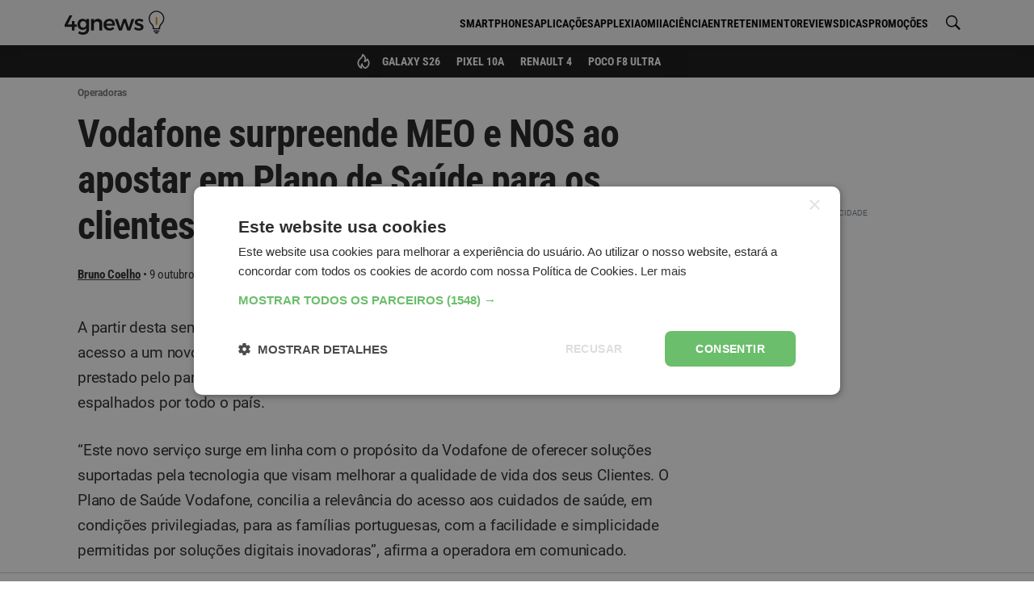

--- FILE ---
content_type: text/html; charset=utf-8
request_url: https://www.google.com/recaptcha/api2/aframe
body_size: 268
content:
<!DOCTYPE HTML><html><head><meta http-equiv="content-type" content="text/html; charset=UTF-8"></head><body><script nonce="0qIdVqQPzsRoxLlzXkxcZg">/** Anti-fraud and anti-abuse applications only. See google.com/recaptcha */ try{var clients={'sodar':'https://pagead2.googlesyndication.com/pagead/sodar?'};window.addEventListener("message",function(a){try{if(a.source===window.parent){var b=JSON.parse(a.data);var c=clients[b['id']];if(c){var d=document.createElement('img');d.src=c+b['params']+'&rc='+(localStorage.getItem("rc::a")?sessionStorage.getItem("rc::b"):"");window.document.body.appendChild(d);sessionStorage.setItem("rc::e",parseInt(sessionStorage.getItem("rc::e")||0)+1);localStorage.setItem("rc::h",'1768489648706');}}}catch(b){}});window.parent.postMessage("_grecaptcha_ready", "*");}catch(b){}</script></body></html>

--- FILE ---
content_type: application/javascript
request_url: https://cdn.7gra.us/feedback/v2.0.13.js
body_size: 13958
content:
(function(f){if(typeof exports==="object"&&typeof module!=="undefined"){module.exports=f()}else if(typeof define==="function"&&define.amd){define([],f)}else{var g;if(typeof window!=="undefined"){g=window}else if(typeof global!=="undefined"){g=global}else if(typeof self!=="undefined"){g=self}else{g=this}g.Feedback=f()}})(function(){var define,module,exports;return function(){function r(e,n,t){function o(i,f){if(!n[i]){if(!e[i]){var c="function"==typeof require&&require;if(!f&&c)return c(i,!0);if(u)return u(i,!0);var a=new Error("Cannot find module '"+i+"'");throw a.code="MODULE_NOT_FOUND",a}var p=n[i]={exports:{}};e[i][0].call(p.exports,function(r){var n=e[i][1][r];return o(n||r)},p,p.exports,r,e,n,t)}return n[i].exports}for(var u="function"==typeof require&&require,i=0;i<t.length;i++)o(t[i]);return o}return r}()({1:[function(require,module,exports){(function(global){var LARGE_ARRAY_SIZE=200;var HASH_UNDEFINED="__lodash_hash_undefined__";var HOT_COUNT=800,HOT_SPAN=16;var MAX_SAFE_INTEGER=9007199254740991;var argsTag="[object Arguments]",arrayTag="[object Array]",asyncTag="[object AsyncFunction]",boolTag="[object Boolean]",dateTag="[object Date]",errorTag="[object Error]",funcTag="[object Function]",genTag="[object GeneratorFunction]",mapTag="[object Map]",numberTag="[object Number]",nullTag="[object Null]",objectTag="[object Object]",proxyTag="[object Proxy]",regexpTag="[object RegExp]",setTag="[object Set]",stringTag="[object String]",undefinedTag="[object Undefined]",weakMapTag="[object WeakMap]";var arrayBufferTag="[object ArrayBuffer]",dataViewTag="[object DataView]",float32Tag="[object Float32Array]",float64Tag="[object Float64Array]",int8Tag="[object Int8Array]",int16Tag="[object Int16Array]",int32Tag="[object Int32Array]",uint8Tag="[object Uint8Array]",uint8ClampedTag="[object Uint8ClampedArray]",uint16Tag="[object Uint16Array]",uint32Tag="[object Uint32Array]";var reRegExpChar=/[\\^$.*+?()[\]{}|]/g;var reIsHostCtor=/^\[object .+?Constructor\]$/;var reIsUint=/^(?:0|[1-9]\d*)$/;var typedArrayTags={};typedArrayTags[float32Tag]=typedArrayTags[float64Tag]=typedArrayTags[int8Tag]=typedArrayTags[int16Tag]=typedArrayTags[int32Tag]=typedArrayTags[uint8Tag]=typedArrayTags[uint8ClampedTag]=typedArrayTags[uint16Tag]=typedArrayTags[uint32Tag]=true;typedArrayTags[argsTag]=typedArrayTags[arrayTag]=typedArrayTags[arrayBufferTag]=typedArrayTags[boolTag]=typedArrayTags[dataViewTag]=typedArrayTags[dateTag]=typedArrayTags[errorTag]=typedArrayTags[funcTag]=typedArrayTags[mapTag]=typedArrayTags[numberTag]=typedArrayTags[objectTag]=typedArrayTags[regexpTag]=typedArrayTags[setTag]=typedArrayTags[stringTag]=typedArrayTags[weakMapTag]=false;var freeGlobal=typeof global=="object"&&global&&global.Object===Object&&global;var freeSelf=typeof self=="object"&&self&&self.Object===Object&&self;var root=freeGlobal||freeSelf||Function("return this")();var freeExports=typeof exports=="object"&&exports&&!exports.nodeType&&exports;var freeModule=freeExports&&typeof module=="object"&&module&&!module.nodeType&&module;var moduleExports=freeModule&&freeModule.exports===freeExports;var freeProcess=moduleExports&&freeGlobal.process;var nodeUtil=function(){try{var types=freeModule&&freeModule.require&&freeModule.require("util").types;if(types){return types}return freeProcess&&freeProcess.binding&&freeProcess.binding("util")}catch(e){}}();var nodeIsTypedArray=nodeUtil&&nodeUtil.isTypedArray;function apply(func,thisArg,args){switch(args.length){case 0:return func.call(thisArg);case 1:return func.call(thisArg,args[0]);case 2:return func.call(thisArg,args[0],args[1]);case 3:return func.call(thisArg,args[0],args[1],args[2]);}return func.apply(thisArg,args)}function baseTimes(n,iteratee){var index=-1,result=Array(n);while(++index<n){result[index]=iteratee(index)}return result}function baseUnary(func){return function(value){return func(value)}}function getValue(object,key){return object==null?undefined:object[key]}function overArg(func,transform){return function(arg){return func(transform(arg))}}var arrayProto=Array.prototype,funcProto=Function.prototype,objectProto=Object.prototype;var coreJsData=root["__core-js_shared__"];var funcToString=funcProto.toString;var hasOwnProperty=objectProto.hasOwnProperty;var maskSrcKey=function(){var uid=/[^.]+$/.exec(coreJsData&&coreJsData.keys&&coreJsData.keys.IE_PROTO||"");return uid?"Symbol(src)_1."+uid:""}();var nativeObjectToString=objectProto.toString;var objectCtorString=funcToString.call(Object);var reIsNative=RegExp("^"+funcToString.call(hasOwnProperty).replace(reRegExpChar,"\\$&").replace(/hasOwnProperty|(function).*?(?=\\\()| for .+?(?=\\\])/g,"$1.*?")+"$");var Buffer=moduleExports?root.Buffer:undefined,Symbol=root.Symbol,Uint8Array=root.Uint8Array,allocUnsafe=Buffer?Buffer.allocUnsafe:undefined,getPrototype=overArg(Object.getPrototypeOf,Object),objectCreate=Object.create,propertyIsEnumerable=objectProto.propertyIsEnumerable,splice=arrayProto.splice,symToStringTag=Symbol?Symbol.toStringTag:undefined;var defineProperty=function(){try{var func=getNative(Object,"defineProperty");func({},"",{});return func}catch(e){}}();var nativeIsBuffer=Buffer?Buffer.isBuffer:undefined,nativeMax=Math.max,nativeNow=Date.now;var Map=getNative(root,"Map"),nativeCreate=getNative(Object,"create");var baseCreate=function(){function object(){}return function(proto){if(!isObject(proto)){return{}}if(objectCreate){return objectCreate(proto)}object.prototype=proto;var result=new object;object.prototype=undefined;return result}}();function Hash(entries){var index=-1,length=entries==null?0:entries.length;this.clear();while(++index<length){var entry=entries[index];this.set(entry[0],entry[1])}}function hashClear(){this.__data__=nativeCreate?nativeCreate(null):{};this.size=0}function hashDelete(key){var result=this.has(key)&&delete this.__data__[key];this.size-=result?1:0;return result}function hashGet(key){var data=this.__data__;if(nativeCreate){var result=data[key];return result===HASH_UNDEFINED?undefined:result}return hasOwnProperty.call(data,key)?data[key]:undefined}function hashHas(key){var data=this.__data__;return nativeCreate?data[key]!==undefined:hasOwnProperty.call(data,key)}function hashSet(key,value){var data=this.__data__;this.size+=this.has(key)?0:1;data[key]=nativeCreate&&value===undefined?HASH_UNDEFINED:value;return this}Hash.prototype.clear=hashClear;Hash.prototype["delete"]=hashDelete;Hash.prototype.get=hashGet;Hash.prototype.has=hashHas;Hash.prototype.set=hashSet;function ListCache(entries){var index=-1,length=entries==null?0:entries.length;this.clear();while(++index<length){var entry=entries[index];this.set(entry[0],entry[1])}}function listCacheClear(){this.__data__=[];this.size=0}function listCacheDelete(key){var data=this.__data__,index=assocIndexOf(data,key);if(index<0){return false}var lastIndex=data.length-1;if(index==lastIndex){data.pop()}else{splice.call(data,index,1)}--this.size;return true}function listCacheGet(key){var data=this.__data__,index=assocIndexOf(data,key);return index<0?undefined:data[index][1]}function listCacheHas(key){return assocIndexOf(this.__data__,key)>-1}function listCacheSet(key,value){var data=this.__data__,index=assocIndexOf(data,key);if(index<0){++this.size;data.push([key,value])}else{data[index][1]=value}return this}ListCache.prototype.clear=listCacheClear;ListCache.prototype["delete"]=listCacheDelete;ListCache.prototype.get=listCacheGet;ListCache.prototype.has=listCacheHas;ListCache.prototype.set=listCacheSet;function MapCache(entries){var index=-1,length=entries==null?0:entries.length;this.clear();while(++index<length){var entry=entries[index];this.set(entry[0],entry[1])}}function mapCacheClear(){this.size=0;this.__data__={"hash":new Hash,"map":new(Map||ListCache),"string":new Hash}}function mapCacheDelete(key){var result=getMapData(this,key)["delete"](key);this.size-=result?1:0;return result}function mapCacheGet(key){return getMapData(this,key).get(key)}function mapCacheHas(key){return getMapData(this,key).has(key)}function mapCacheSet(key,value){var data=getMapData(this,key),size=data.size;data.set(key,value);this.size+=data.size==size?0:1;return this}MapCache.prototype.clear=mapCacheClear;MapCache.prototype["delete"]=mapCacheDelete;MapCache.prototype.get=mapCacheGet;MapCache.prototype.has=mapCacheHas;MapCache.prototype.set=mapCacheSet;function Stack(entries){var data=this.__data__=new ListCache(entries);this.size=data.size}function stackClear(){this.__data__=new ListCache;this.size=0}function stackDelete(key){var data=this.__data__,result=data["delete"](key);this.size=data.size;return result}function stackGet(key){return this.__data__.get(key)}function stackHas(key){return this.__data__.has(key)}function stackSet(key,value){var data=this.__data__;if(data instanceof ListCache){var pairs=data.__data__;if(!Map||pairs.length<LARGE_ARRAY_SIZE-1){pairs.push([key,value]);this.size=++data.size;return this}data=this.__data__=new MapCache(pairs)}data.set(key,value);this.size=data.size;return this}Stack.prototype.clear=stackClear;Stack.prototype["delete"]=stackDelete;Stack.prototype.get=stackGet;Stack.prototype.has=stackHas;Stack.prototype.set=stackSet;function arrayLikeKeys(value,inherited){var isArr=isArray(value),isArg=!isArr&&isArguments(value),isBuff=!isArr&&!isArg&&isBuffer(value),isType=!isArr&&!isArg&&!isBuff&&isTypedArray(value),skipIndexes=isArr||isArg||isBuff||isType,result=skipIndexes?baseTimes(value.length,String):[],length=result.length;for(var key in value){if((inherited||hasOwnProperty.call(value,key))&&!(skipIndexes&&(key=="length"||isBuff&&(key=="offset"||key=="parent")||isType&&(key=="buffer"||key=="byteLength"||key=="byteOffset")||isIndex(key,length)))){result.push(key)}}return result}function assignMergeValue(object,key,value){if(value!==undefined&&!eq(object[key],value)||value===undefined&&!(key in object)){baseAssignValue(object,key,value)}}function assignValue(object,key,value){var objValue=object[key];if(!(hasOwnProperty.call(object,key)&&eq(objValue,value))||value===undefined&&!(key in object)){baseAssignValue(object,key,value)}}function assocIndexOf(array,key){var length=array.length;while(length--){if(eq(array[length][0],key)){return length}}return-1}function baseAssignValue(object,key,value){if(key=="__proto__"&&defineProperty){defineProperty(object,key,{"configurable":true,"enumerable":true,"value":value,"writable":true})}else{object[key]=value}}var baseFor=createBaseFor();function baseGetTag(value){if(value==null){return value===undefined?undefinedTag:nullTag}return symToStringTag&&symToStringTag in Object(value)?getRawTag(value):objectToString(value)}function baseIsArguments(value){return isObjectLike(value)&&baseGetTag(value)==argsTag}function baseIsNative(value){if(!isObject(value)||isMasked(value)){return false}var pattern=isFunction(value)?reIsNative:reIsHostCtor;return pattern.test(toSource(value))}function baseIsTypedArray(value){return isObjectLike(value)&&isLength(value.length)&&!!typedArrayTags[baseGetTag(value)]}function baseKeysIn(object){if(!isObject(object)){return nativeKeysIn(object)}var isProto=isPrototype(object),result=[];for(var key in object){if(!(key=="constructor"&&(isProto||!hasOwnProperty.call(object,key)))){result.push(key)}}return result}function baseMerge(object,source,srcIndex,customizer,stack){if(object===source){return}baseFor(source,function(srcValue,key){stack||(stack=new Stack);if(isObject(srcValue)){baseMergeDeep(object,source,key,srcIndex,baseMerge,customizer,stack)}else{var newValue=customizer?customizer(safeGet(object,key),srcValue,key+"",object,source,stack):undefined;if(newValue===undefined){newValue=srcValue}assignMergeValue(object,key,newValue)}},keysIn)}function baseMergeDeep(object,source,key,srcIndex,mergeFunc,customizer,stack){var objValue=safeGet(object,key),srcValue=safeGet(source,key),stacked=stack.get(srcValue);if(stacked){assignMergeValue(object,key,stacked);return}var newValue=customizer?customizer(objValue,srcValue,key+"",object,source,stack):undefined;var isCommon=newValue===undefined;if(isCommon){var isArr=isArray(srcValue),isBuff=!isArr&&isBuffer(srcValue),isTyped=!isArr&&!isBuff&&isTypedArray(srcValue);newValue=srcValue;if(isArr||isBuff||isTyped){if(isArray(objValue)){newValue=objValue}else if(isArrayLikeObject(objValue)){newValue=copyArray(objValue)}else if(isBuff){isCommon=false;newValue=cloneBuffer(srcValue,true)}else if(isTyped){isCommon=false;newValue=cloneTypedArray(srcValue,true)}else{newValue=[]}}else if(isPlainObject(srcValue)||isArguments(srcValue)){newValue=objValue;if(isArguments(objValue)){newValue=toPlainObject(objValue)}else if(!isObject(objValue)||isFunction(objValue)){newValue=initCloneObject(srcValue)}}else{isCommon=false}}if(isCommon){stack.set(srcValue,newValue);mergeFunc(newValue,srcValue,srcIndex,customizer,stack);stack["delete"](srcValue)}assignMergeValue(object,key,newValue)}function baseRest(func,start){return setToString(overRest(func,start,identity),func+"")}var baseSetToString=!defineProperty?identity:function(func,string){return defineProperty(func,"toString",{"configurable":true,"enumerable":false,"value":constant(string),"writable":true})};function cloneBuffer(buffer,isDeep){if(isDeep){return buffer.slice()}var length=buffer.length,result=allocUnsafe?allocUnsafe(length):new buffer.constructor(length);buffer.copy(result);return result}function cloneArrayBuffer(arrayBuffer){var result=new arrayBuffer.constructor(arrayBuffer.byteLength);new Uint8Array(result).set(new Uint8Array(arrayBuffer));return result}function cloneTypedArray(typedArray,isDeep){var buffer=isDeep?cloneArrayBuffer(typedArray.buffer):typedArray.buffer;return new typedArray.constructor(buffer,typedArray.byteOffset,typedArray.length)}function copyArray(source,array){var index=-1,length=source.length;array||(array=Array(length));while(++index<length){array[index]=source[index]}return array}function copyObject(source,props,object,customizer){var isNew=!object;object||(object={});var index=-1,length=props.length;while(++index<length){var key=props[index];var newValue=customizer?customizer(object[key],source[key],key,object,source):undefined;if(newValue===undefined){newValue=source[key]}if(isNew){baseAssignValue(object,key,newValue)}else{assignValue(object,key,newValue)}}return object}function createAssigner(assigner){return baseRest(function(object,sources){var index=-1,length=sources.length,customizer=length>1?sources[length-1]:undefined,guard=length>2?sources[2]:undefined;customizer=assigner.length>3&&typeof customizer=="function"?(length--,customizer):undefined;if(guard&&isIterateeCall(sources[0],sources[1],guard)){customizer=length<3?undefined:customizer;length=1}object=Object(object);while(++index<length){var source=sources[index];if(source){assigner(object,source,index,customizer)}}return object})}function createBaseFor(fromRight){return function(object,iteratee,keysFunc){var index=-1,iterable=Object(object),props=keysFunc(object),length=props.length;while(length--){var key=props[fromRight?length:++index];if(iteratee(iterable[key],key,iterable)===false){break}}return object}}function getMapData(map,key){var data=map.__data__;return isKeyable(key)?data[typeof key=="string"?"string":"hash"]:data.map}function getNative(object,key){var value=getValue(object,key);return baseIsNative(value)?value:undefined}function getRawTag(value){var isOwn=hasOwnProperty.call(value,symToStringTag),tag=value[symToStringTag];try{value[symToStringTag]=undefined;var unmasked=true}catch(e){}var result=nativeObjectToString.call(value);if(unmasked){if(isOwn){value[symToStringTag]=tag}else{delete value[symToStringTag]}}return result}function initCloneObject(object){return typeof object.constructor=="function"&&!isPrototype(object)?baseCreate(getPrototype(object)):{}}function isIndex(value,length){var type=typeof value;length=length==null?MAX_SAFE_INTEGER:length;return!!length&&(type=="number"||type!="symbol"&&reIsUint.test(value))&&value>-1&&value%1==0&&value<length}function isIterateeCall(value,index,object){if(!isObject(object)){return false}var type=typeof index;if(type=="number"?isArrayLike(object)&&isIndex(index,object.length):type=="string"&&index in object){return eq(object[index],value)}return false}function isKeyable(value){var type=typeof value;return type=="string"||type=="number"||type=="symbol"||type=="boolean"?value!=="__proto__":value===null}function isMasked(func){return!!maskSrcKey&&maskSrcKey in func}function isPrototype(value){var Ctor=value&&value.constructor,proto=typeof Ctor=="function"&&Ctor.prototype||objectProto;return value===proto}function nativeKeysIn(object){var result=[];if(object!=null){for(var key in Object(object)){result.push(key)}}return result}function objectToString(value){return nativeObjectToString.call(value)}function overRest(func,start,transform){start=nativeMax(start===undefined?func.length-1:start,0);return function(){var args=arguments,index=-1,length=nativeMax(args.length-start,0),array=Array(length);while(++index<length){array[index]=args[start+index]}index=-1;var otherArgs=Array(start+1);while(++index<start){otherArgs[index]=args[index]}otherArgs[start]=transform(array);return apply(func,this,otherArgs)}}function safeGet(object,key){if(key==="constructor"&&typeof object[key]==="function"){return}if(key=="__proto__"){return}return object[key]}var setToString=shortOut(baseSetToString);function shortOut(func){var count=0,lastCalled=0;return function(){var stamp=nativeNow(),remaining=HOT_SPAN-(stamp-lastCalled);lastCalled=stamp;if(remaining>0){if(++count>=HOT_COUNT){return arguments[0]}}else{count=0}return func.apply(undefined,arguments)}}function toSource(func){if(func!=null){try{return funcToString.call(func)}catch(e){}try{return func+""}catch(e){}}return""}function eq(value,other){return value===other||value!==value&&other!==other}var isArguments=baseIsArguments(function(){return arguments}())?baseIsArguments:function(value){return isObjectLike(value)&&hasOwnProperty.call(value,"callee")&&!propertyIsEnumerable.call(value,"callee")};var isArray=Array.isArray;function isArrayLike(value){return value!=null&&isLength(value.length)&&!isFunction(value)}function isArrayLikeObject(value){return isObjectLike(value)&&isArrayLike(value)}var isBuffer=nativeIsBuffer||stubFalse;function isFunction(value){if(!isObject(value)){return false}var tag=baseGetTag(value);return tag==funcTag||tag==genTag||tag==asyncTag||tag==proxyTag}function isLength(value){return typeof value=="number"&&value>-1&&value%1==0&&value<=MAX_SAFE_INTEGER}function isObject(value){var type=typeof value;return value!=null&&(type=="object"||type=="function")}function isObjectLike(value){return value!=null&&typeof value=="object"}function isPlainObject(value){if(!isObjectLike(value)||baseGetTag(value)!=objectTag){return false}var proto=getPrototype(value);if(proto===null){return true}var Ctor=hasOwnProperty.call(proto,"constructor")&&proto.constructor;return typeof Ctor=="function"&&Ctor instanceof Ctor&&funcToString.call(Ctor)==objectCtorString}var isTypedArray=nodeIsTypedArray?baseUnary(nodeIsTypedArray):baseIsTypedArray;function toPlainObject(value){return copyObject(value,keysIn(value))}function keysIn(object){return isArrayLike(object)?arrayLikeKeys(object,true):baseKeysIn(object)}var merge=createAssigner(function(object,source,srcIndex){baseMerge(object,source,srcIndex)});function constant(value){return function(){return value}}function identity(value){return value}function stubFalse(){return false}module.exports=merge}).call(this,typeof global!=="undefined"?global:typeof self!=="undefined"?self:typeof window!=="undefined"?window:{})},{}],2:[function(require,module,exports){"use strict";Object.defineProperty(exports,"__esModule",{value:true});var ReCaptchaLoader_1=require("./ReCaptchaLoader");exports.load=ReCaptchaLoader_1.load;exports.getInstance=ReCaptchaLoader_1.getInstance;var ReCaptchaInstance_1=require("./ReCaptchaInstance");exports.ReCaptchaInstance=ReCaptchaInstance_1.ReCaptchaInstance},{"./ReCaptchaInstance":3,"./ReCaptchaLoader":4}],3:[function(require,module,exports){"use strict";var __awaiter=this&&this.__awaiter||function(thisArg,_arguments,P,generator){function adopt(value){return value instanceof P?value:new P(function(resolve){resolve(value)})}return new(P||(P=Promise))(function(resolve,reject){function fulfilled(value){try{step(generator.next(value))}catch(e){reject(e)}}function rejected(value){try{step(generator["throw"](value))}catch(e){reject(e)}}function step(result){result.done?resolve(result.value):adopt(result.value).then(fulfilled,rejected)}step((generator=generator.apply(thisArg,_arguments||[])).next())})};var __generator=this&&this.__generator||function(thisArg,body){var _={label:0,sent:function(){if(t[0]&1)throw t[1];return t[1]},trys:[],ops:[]},f,y,t,g;return g={next:verb(0),"throw":verb(1),"return":verb(2)},typeof Symbol==="function"&&(g[Symbol.iterator]=function(){return this}),g;function verb(n){return function(v){return step([n,v])}}function step(op){if(f)throw new TypeError("Generator is already executing.");while(_)try{if(f=1,y&&(t=op[0]&2?y["return"]:op[0]?y["throw"]||((t=y["return"])&&t.call(y),0):y.next)&&!(t=t.call(y,op[1])).done)return t;if(y=0,t)op=[op[0]&2,t.value];switch(op[0]){case 0:case 1:t=op;break;case 4:_.label++;return{value:op[1],done:false};case 5:_.label++;y=op[1];op=[0];continue;case 7:op=_.ops.pop();_.trys.pop();continue;default:if(!(t=_.trys,t=t.length>0&&t[t.length-1])&&(op[0]===6||op[0]===2)){_=0;continue}if(op[0]===3&&(!t||op[1]>t[0]&&op[1]<t[3])){_.label=op[1];break}if(op[0]===6&&_.label<t[1]){_.label=t[1];t=op;break}if(t&&_.label<t[2]){_.label=t[2];_.ops.push(op);break}if(t[2])_.ops.pop();_.trys.pop();continue;}op=body.call(thisArg,_)}catch(e){op=[6,e];y=0}finally{f=t=0}if(op[0]&5)throw op[1];return{value:op[0]?op[1]:void 0,done:true}}};Object.defineProperty(exports,"__esModule",{value:true});var ReCaptchaInstance=function(){function ReCaptchaInstance(siteKey,recaptcha){this.siteKey=siteKey;this.recaptcha=recaptcha;this.styleContainer=null}ReCaptchaInstance.prototype.execute=function(action){return __awaiter(this,void 0,void 0,function(){return __generator(this,function(_a){return[2,this.recaptcha.execute(this.siteKey,{action:action})]})})};ReCaptchaInstance.prototype.getSiteKey=function(){return this.siteKey};ReCaptchaInstance.prototype.hideBadge=function(){if(this.styleContainer!==null){return}this.styleContainer=document.createElement("style");this.styleContainer.innerHTML=".grecaptcha-badge{display:none !important;}";document.head.appendChild(this.styleContainer)};ReCaptchaInstance.prototype.showBadge=function(){if(this.styleContainer===null){return}document.head.removeChild(this.styleContainer);this.styleContainer=null};return ReCaptchaInstance}();exports.ReCaptchaInstance=ReCaptchaInstance},{}],4:[function(require,module,exports){"use strict";Object.defineProperty(exports,"__esModule",{value:true});var ReCaptchaInstance_1=require("./ReCaptchaInstance");var ELoadingState;(function(ELoadingState){ELoadingState[ELoadingState["NOT_LOADED"]=0]="NOT_LOADED";ELoadingState[ELoadingState["LOADING"]=1]="LOADING";ELoadingState[ELoadingState["LOADED"]=2]="LOADED"})(ELoadingState||(ELoadingState={}));var ReCaptchaLoader=function(){function ReCaptchaLoader(){}ReCaptchaLoader.load=function(siteKey,options){if(options===void 0){options={}}if(typeof document==="undefined"){return Promise.reject(new Error("This is a library for the browser!"))}if(ReCaptchaLoader.getLoadingState()===ELoadingState.LOADED){if(ReCaptchaLoader.instance.getSiteKey()===siteKey){return Promise.resolve(ReCaptchaLoader.instance)}else{return Promise.reject(new Error("reCAPTCHA already loaded with different site key!"))}}if(ReCaptchaLoader.getLoadingState()===ELoadingState.LOADING){if(siteKey!==ReCaptchaLoader.instanceSiteKey){return Promise.reject(new Error("reCAPTCHA already loaded with different site key!"))}return new Promise(function(resolve,reject){ReCaptchaLoader.successfulLoadingConsumers.push(function(instance){return resolve(instance)});ReCaptchaLoader.errorLoadingRunnable.push(function(reason){return reject(reason)})})}ReCaptchaLoader.instanceSiteKey=siteKey;ReCaptchaLoader.setLoadingState(ELoadingState.LOADING);var loader=new ReCaptchaLoader;return new Promise(function(resolve,reject){loader.loadScript(siteKey,options.useRecaptchaNet||false,options.renderParameters?options.renderParameters:{},options.customUrl).then(function(){ReCaptchaLoader.setLoadingState(ELoadingState.LOADED);var instance=new ReCaptchaInstance_1.ReCaptchaInstance(siteKey,grecaptcha);ReCaptchaLoader.successfulLoadingConsumers.forEach(function(v){return v(instance)});ReCaptchaLoader.successfulLoadingConsumers=[];if(options.autoHideBadge){instance.hideBadge()}ReCaptchaLoader.instance=instance;resolve(instance)}).catch(function(error){ReCaptchaLoader.errorLoadingRunnable.forEach(function(v){return v(error)});ReCaptchaLoader.errorLoadingRunnable=[];reject(error)})})};ReCaptchaLoader.getInstance=function(){return ReCaptchaLoader.instance};ReCaptchaLoader.setLoadingState=function(state){ReCaptchaLoader.loadingState=state};ReCaptchaLoader.getLoadingState=function(){if(ReCaptchaLoader.loadingState===null){return ELoadingState.NOT_LOADED}else{return ReCaptchaLoader.loadingState}};ReCaptchaLoader.prototype.loadScript=function(siteKey,useRecaptchaNet,renderParameters,customUrl){var _this=this;if(useRecaptchaNet===void 0){useRecaptchaNet=false}if(renderParameters===void 0){renderParameters={}}if(customUrl===void 0){customUrl=""}var scriptElement=document.createElement("script");scriptElement.setAttribute("recaptcha-v3-script","");var scriptBase="https://www.google.com/recaptcha/api.js";if(useRecaptchaNet){scriptBase="https://recaptcha.net/recaptcha/api.js"}if(customUrl){scriptBase=customUrl}var parametersQuery=this.buildQueryString(renderParameters);scriptElement.src=scriptBase+"?render="+siteKey+parametersQuery;return new Promise(function(resolve,reject){scriptElement.addEventListener("load",_this.waitForScriptToLoad(function(){resolve(scriptElement)}),false);scriptElement.onerror=function(error){ReCaptchaLoader.setLoadingState(ELoadingState.NOT_LOADED);reject(new Error("Something went wrong while loading ReCaptcha. ("+error.toString()+")"))};document.head.appendChild(scriptElement)})};ReCaptchaLoader.prototype.buildQueryString=function(parameters){var parameterKeys=Object.keys(parameters);if(parameterKeys.length<1){return""}return"&"+Object.keys(parameters).map(function(parameterKey){return parameterKey+"="+parameters[parameterKey]}).join("&")};ReCaptchaLoader.prototype.waitForScriptToLoad=function(callback){var _this=this;return function(){if(window.grecaptcha===undefined){setTimeout(function(){_this.waitForScriptToLoad(callback)},ReCaptchaLoader.SCRIPT_LOAD_DELAY)}else{window.grecaptcha.ready(function(){callback()})}}};ReCaptchaLoader.loadingState=null;ReCaptchaLoader.instance=null;ReCaptchaLoader.instanceSiteKey=null;ReCaptchaLoader.successfulLoadingConsumers=[];ReCaptchaLoader.errorLoadingRunnable=[];ReCaptchaLoader.SCRIPT_LOAD_DELAY=25;return ReCaptchaLoader}();exports.load=ReCaptchaLoader.load;exports.getInstance=ReCaptchaLoader.getInstance},{"./ReCaptchaInstance":3}],5:[function(require,module,exports){(function(){'use strict';function polyfill(){var w=window;var d=document;if("scrollBehavior"in d.documentElement.style&&w.__forceSmoothScrollPolyfill__!==true){return}var Element=w.HTMLElement||w.Element;var SCROLL_TIME=468;var original={scroll:w.scroll||w.scrollTo,scrollBy:w.scrollBy,elementScroll:Element.prototype.scroll||scrollElement,scrollIntoView:Element.prototype.scrollIntoView};var now=w.performance&&w.performance.now?w.performance.now.bind(w.performance):Date.now;function isMicrosoftBrowser(userAgent){var userAgentPatterns=["MSIE ","Trident/","Edge/"];return new RegExp(userAgentPatterns.join("|")).test(userAgent)}var ROUNDING_TOLERANCE=isMicrosoftBrowser(w.navigator.userAgent)?1:0;function scrollElement(x,y){this.scrollLeft=x;this.scrollTop=y}function ease(k){return 0.5*(1-Math.cos(Math.PI*k))}function shouldBailOut(firstArg){if(firstArg===null||typeof firstArg!=="object"||firstArg.behavior===undefined||firstArg.behavior==="auto"||firstArg.behavior==="instant"){return true}if(typeof firstArg==="object"&&firstArg.behavior==="smooth"){return false}throw new TypeError("behavior member of ScrollOptions "+firstArg.behavior+" is not a valid value for enumeration ScrollBehavior.")}function hasScrollableSpace(el,axis){if(axis==="Y"){return el.clientHeight+ROUNDING_TOLERANCE<el.scrollHeight}if(axis==="X"){return el.clientWidth+ROUNDING_TOLERANCE<el.scrollWidth}}function canOverflow(el,axis){var overflowValue=w.getComputedStyle(el,null)["overflow"+axis];return overflowValue==="auto"||overflowValue==="scroll"}function isScrollable(el){var isScrollableY=hasScrollableSpace(el,"Y")&&canOverflow(el,"Y");var isScrollableX=hasScrollableSpace(el,"X")&&canOverflow(el,"X");return isScrollableY||isScrollableX}function findScrollableParent(el){while(el!==d.body&&isScrollable(el)===false){el=el.parentNode||el.host}return el}function step(context){var time=now();var value;var currentX;var currentY;var elapsed=(time-context.startTime)/SCROLL_TIME;elapsed=elapsed>1?1:elapsed;value=ease(elapsed);currentX=context.startX+(context.x-context.startX)*value;currentY=context.startY+(context.y-context.startY)*value;context.method.call(context.scrollable,currentX,currentY);if(currentX!==context.x||currentY!==context.y){w.requestAnimationFrame(step.bind(w,context))}}function smoothScroll(el,x,y){var scrollable;var startX;var startY;var method;var startTime=now();if(el===d.body){scrollable=w;startX=w.scrollX||w.pageXOffset;startY=w.scrollY||w.pageYOffset;method=original.scroll}else{scrollable=el;startX=el.scrollLeft;startY=el.scrollTop;method=scrollElement}step({scrollable:scrollable,method:method,startTime:startTime,startX:startX,startY:startY,x:x,y:y})}w.scroll=w.scrollTo=function(){if(arguments[0]===undefined){return}if(shouldBailOut(arguments[0])===true){original.scroll.call(w,arguments[0].left!==undefined?arguments[0].left:typeof arguments[0]!=="object"?arguments[0]:w.scrollX||w.pageXOffset,arguments[0].top!==undefined?arguments[0].top:arguments[1]!==undefined?arguments[1]:w.scrollY||w.pageYOffset);return}smoothScroll.call(w,d.body,arguments[0].left!==undefined?~~arguments[0].left:w.scrollX||w.pageXOffset,arguments[0].top!==undefined?~~arguments[0].top:w.scrollY||w.pageYOffset)};w.scrollBy=function(){if(arguments[0]===undefined){return}if(shouldBailOut(arguments[0])){original.scrollBy.call(w,arguments[0].left!==undefined?arguments[0].left:typeof arguments[0]!=="object"?arguments[0]:0,arguments[0].top!==undefined?arguments[0].top:arguments[1]!==undefined?arguments[1]:0);return}smoothScroll.call(w,d.body,~~arguments[0].left+(w.scrollX||w.pageXOffset),~~arguments[0].top+(w.scrollY||w.pageYOffset))};Element.prototype.scroll=Element.prototype.scrollTo=function(){if(arguments[0]===undefined){return}if(shouldBailOut(arguments[0])===true){if(typeof arguments[0]==="number"&&arguments[1]===undefined){throw new SyntaxError("Value could not be converted")}original.elementScroll.call(this,arguments[0].left!==undefined?~~arguments[0].left:typeof arguments[0]!=="object"?~~arguments[0]:this.scrollLeft,arguments[0].top!==undefined?~~arguments[0].top:arguments[1]!==undefined?~~arguments[1]:this.scrollTop);return}var left=arguments[0].left;var top=arguments[0].top;smoothScroll.call(this,this,typeof left==="undefined"?this.scrollLeft:~~left,typeof top==="undefined"?this.scrollTop:~~top)};Element.prototype.scrollBy=function(){if(arguments[0]===undefined){return}if(shouldBailOut(arguments[0])===true){original.elementScroll.call(this,arguments[0].left!==undefined?~~arguments[0].left+this.scrollLeft:~~arguments[0]+this.scrollLeft,arguments[0].top!==undefined?~~arguments[0].top+this.scrollTop:~~arguments[1]+this.scrollTop);return}this.scroll({left:~~arguments[0].left+this.scrollLeft,top:~~arguments[0].top+this.scrollTop,behavior:arguments[0].behavior})};Element.prototype.scrollIntoView=function(){if(shouldBailOut(arguments[0])===true){original.scrollIntoView.call(this,arguments[0]===undefined?true:arguments[0]);return}var scrollableParent=findScrollableParent(this);var parentRects=scrollableParent.getBoundingClientRect();var clientRects=this.getBoundingClientRect();if(scrollableParent!==d.body){smoothScroll.call(this,scrollableParent,scrollableParent.scrollLeft+clientRects.left-parentRects.left,scrollableParent.scrollTop+clientRects.top-parentRects.top);if(w.getComputedStyle(scrollableParent).position!=="fixed"){w.scrollBy({left:parentRects.left,top:parentRects.top,behavior:"smooth"})}}else{w.scrollBy({left:clientRects.left,top:clientRects.top,behavior:"smooth"})}}}if(typeof exports==="object"&&typeof module!=="undefined"){module.exports={polyfill:polyfill}}else{polyfill()}})()},{}],6:[function(require,module,exports){var merge=require("lodash.merge");var Config={init:function(custom_config){"use strict";var config={environment:"production",project_id:"",project_name:"",author_id:"",author_name:"",country:"",content_type:"",content_id:"",content_url:"",content_title:"",container:{class:"sg-feedback"},rating:{element:"div",id:"feedback-rating",class:"sg-feedback__rating"},rating_title:{element:"div",id:"rating-title",class:"sg-feedback__rating-title",text:"Este conte\xFAdo foi \xFAtil?",visible:true},rating_option:{element:"div",class:"sg-feedback__rating-radio"},rating_option_radio:{element:"input",id:"sg-feedback-radio-",name:"checkRating",type:"radio",visible:true,options:[{type:"positive",class:"sg-feedback__rating-label--positive",text:"sim",value:"100",improvement_title:"Obrigado. Como podemos melhorar ainda mais?",improvement_comment_placeholder:"Escreva aqui",improvement_options:[]},{type:"negative",class:"sg-feedback__rating-label--negative",text:"n\xE3o",value:"0",improvement_title:"Como podemos melhorar?",improvement_comment_placeholder:"Escreva aqui para que possamos melhorar",improvement_options:["Este conte\xFAdo cont\xE9m informa\xE7\xE3o incorreta","Este conte\xFAdo n\xE3o tem a informa\xE7\xE3o que procuro","Outro"]}]},rating_radio_label:{element:"label",id:"rating",class:"sg-feedback__rating-label"},improvement_wrapper:{element:"div",id:"improvement_wrapper",class:"sg-feedback__dialog"},improvement_form:{element:"div",id:"feedback-improvement",class:"sg-feedback__improvement",visible:true},improvement_type:{element:"div",id:"feedback-improvement-type",class:"sg-feedback__improvement-type"},improvement_type_title:{element:"div",id:"feedback-improvement-title",class:"sg-feedback__improvement-title",visible:true},improvement_commentsbutton_wrapper:{element:"div",id:"feedback-improvement-wrapper",class:"sg-feedback__improvement-wrapper",visible:true},improvement_comments:{element:"textarea",id:"feedback-improvement-comments",class:"sg-feedback__comments",visible:true},improvement_button:{element:"button",id:"feedback-improvement-submit",class:"sg-feedback__improvement-submit",text:"Enviar",visible:true},message_thanks:{element:"div",id:"feedback-message",class:"sg-feedback__message",text:"Obrigado. A sua opini\xE3o foi registrada",visible:true},message_thanks_click:{element:"div",id:"feedback-message",class:"sg-feedback__message",text:"Obrigado. A sua opini\xE3o foi registrada",visible:false},recaptcha:{key:"6LeIVbkUAAAAADGkHSlBXnc0gqOSr6olTGfFZ4SJ",visible:true},elastic:{stg_endpoint:"https://api.stg.pt/feedback/v1/",dev_endpoint:"https://api.stg.pt/feedback/v1/",prod_endpoint:"https://api.7gra.us/feedback/v1/",postFeedback:"feedbacks"}};var config_extend=merge(config,custom_config);this.verifyMandatoryVariables(config_extend);if(!config_extend.endpoint){if(config_extend.environment==="development"){config_extend.endpoint=config_extend.elastic.dev_endpoint}else if(config_extend.environment==="staging"){config_extend.endpoint=config_extend.elastic.stg_endpoint}else{config_extend.endpoint=config_extend.elastic.prod_endpoint}}return config_extend},verifyMandatoryVariables:function(options){var mandatoryFields=["project_id","project_name","type","type_id","type_url","type_title"];var errors=[];mandatoryFields.forEach(function(element){if(!options.hasOwnProperty(element)){errors.push(element+" is mandatory")}else{if(options[element]===""){errors.push(element+" cannot be empty")}}});if(errors.length!==0){return"Error: "+errors.toString()}}};module.exports=Config},{"lodash.merge":1}],7:[function(require,module,exports){var DOMManipulation={create:function(attributes,parent){var object=null;for(var attribute in attributes){var value=attributes[attribute];switch(attribute){case"element":object=document.createElement(value);break;case"text":this.createText(object,value);break;case"visible":break;default:object.setAttribute(attribute,value);break;}}if(parent){this.append(parent,object)}return object},getElement:function(element){if(document.getElementById(element)){return document.getElementById(element)}else{console.log("Element "+element+" doesn't exists")}},append:function(parent,child){parent.appendChild(child)},createText:function(parent,text){var text_element=document.createTextNode(text);this.append(parent,text_element)},hideElement:function(element){document.getElementById(element).classList.remove("active")},hideImprovementChilds:function(element){var improvementChilds=document.getElementById(element).childNodes;for(var i=0;i<improvementChilds.length;i++){improvementChilds[i].classList.remove("active")}},showElement:function(element){if(document.getElementById(element)){document.getElementById(element).classList.add("active")}else{return document.getElementById(element)}},updateElement:function(element){if(document.getElementById(element)){document.getElementById(element).classList.add("update");setTimeout(function(){document.getElementById(element).classList.remove("update")},1000)}else{return document.getElementById(element)}}};module.exports=DOMManipulation},{}],8:[function(require,module,exports){var GaEvent={sendEventToGoogle:function(feedback,url){url=typeof url==="undefined"?"":url;if(typeof gtag!=="undefined"){gtag("event",feedback,{event_category:"Sg_Feedbacks",event_label:url})}else if(typeof ga!=="undefined"){ga("send","event","Sg_Feedbacks",feedback,url,0)}}};module.exports=GaEvent},{}],9:[function(require,module,exports){var DOM=require("./DOMManipulation");var Config=require("./Config");var ReCaptchaLoader=require("recaptcha-v3");var GaEvent=require("./GaEvent");var smoothScroll=require("smoothscroll-polyfill");window.__sg_feedback={};smoothScroll.polyfill();function Feedback(custom_config){"use strict";this.config=Config.init(custom_config);window.__sg_feedback.id=0;this.build()}var _prototype=Feedback.prototype;_prototype.build=function(){var feedback_form=document.querySelector(".sg-feedback");feedback_form.setAttribute("data-nosnippet","");var ratingDiv=this.createRatingDiv(feedback_form);this.createRatingTitle(ratingDiv);this.createRatingOption(ratingDiv);var improvementWrapper=this.createImprovementWrapper(feedback_form);this.createThanksMessageDiv(improvementWrapper);var improvementDiv=this.createImprovementDiv(improvementWrapper);this.createImprovementFormType(improvementDiv);this.addRatingEvents();this.addRadioEvent();var feedbackFormParent=feedback_form.parentNode;var containerDiv=document.createElement("div");containerDiv.classList.add("sg-feedback__wrapper");feedbackFormParent.replaceChild(containerDiv,feedback_form);containerDiv.appendChild(feedback_form);if(this.config.message_thanks_click.visible===true){DOM.hideElement(this.config.message_thanks_click.id)}};_prototype.createRatingDiv=function(parent){return DOM.create(this.config.rating,parent)};_prototype.createImprovementWrapper=function(parent){return DOM.create(this.config.improvement_wrapper,parent)};_prototype.createRatingTitle=function(parent){if(this.config.rating_title.visible===true){return DOM.create(this.config.rating_title,parent)}return null};_prototype.createRatingOption=function(parent){for(var i=0;i<this.config.rating_option_radio.options.length;i++){var option_rating=this.config.rating_option_radio.options[i];var rating_options=DOM.create(this.config.rating_option,parent);DOM.create({element:this.config.rating_option_radio.element,id:this.config.rating_option_radio.id+"-"+option_rating.value,type:this.config.rating_option_radio.type,name:this.config.rating_option_radio.name,value:option_rating.value},rating_options);DOM.create({element:this.config.rating_radio_label.element,class:option_rating.class,text:option_rating.text,for:this.config.rating_option_radio.id+"-"+option_rating.value,"data-type":option_rating.type},rating_options)}};_prototype.createImprovementDiv=function(parent){if(this.config.improvement_form.visible===true){return DOM.create(this.config.improvement_form,parent)}return null};_prototype.createImprovementFormType=function(parent){if(this.config.improvement_form.visible===true){for(var i=0;i<this.config.rating_option_radio.options.length;i++){var rating_options=this.config.rating_option_radio.options[i];var feedback_improvement_option=DOM.create({element:this.config.improvement_type.element,id:this.config.improvement_type.id+"-"+rating_options.type,class:this.config.improvement_type.class+" "+this.config.improvement_type.class+"--"+rating_options.type},parent);this.createImprovementTitle(rating_options,feedback_improvement_option);rating_options.improvement_options=rating_options.improvement_options?rating_options.improvement_options:[];if(rating_options.improvement_options.length>0){this.createImprovementOptions(rating_options,feedback_improvement_option)}}}};_prototype.createImprovementTitle=function(type,parent){var improvement_title=null;if(this.config.improvement_type_title.visible===true){improvement_title=DOM.create({element:this.config.improvement_type_title.element,id:this.config.improvement_type_title.id+"-"+type.type,class:this.config.improvement_type_title.class+" "+this.config.improvement_type_title.class+"--"+type.type,text:type.improvement_title},parent)}return improvement_title};_prototype.createImprovementOptions=function(rating_options,parent){if(this.config.rating_option_radio.visible===true&&rating_options.improvement_options){var ListImprovement=DOM.create({element:"ul"},parent);for(var j=0;j<rating_options.improvement_options.length;j++){var ListItemImprovement=DOM.create({element:"li",class:"deselected"},ListImprovement);DOM.create({element:"input",type:"radio",id:"improvement"+rating_options.value+"Option-"+j,name:"improvement"+rating_options.value+"Option",value:rating_options.improvement_options[j]},ListItemImprovement);DOM.create({element:"label",for:"improvement"+rating_options.value+"Option-"+j,text:rating_options.improvement_options[j]},ListItemImprovement)}}return null};_prototype.getImprovementOptions=function(type){return this.config.rating_option_radio.options.filter(function(radio){return radio.type===type})[0]};_prototype.createImprovementComments=function(parent){if(this.config.improvement_form.visible&&this.config.improvement_comments.visible){return DOM.create(this.config.improvement_comments,parent)}return null};_prototype.createImprovementButton=function(parent){if(this.config.improvement_form.visible===true&&this.config.improvement_comments.visible===true&&this.config.rating_option_radio.visible===true){return DOM.create(this.config.improvement_button,parent)}return null};_prototype.createThanksMessageDiv=function(parent){if(this.config.message_thanks_click.visible===true){DOM.create(this.config.message_thanks_click,parent)}return null};_prototype.addRatingEvents=function(){var ratingFirstStep=document.querySelectorAll("#"+this.config.rating.id+" [data-type]");if(ratingFirstStep){var _self=this;for(var i=0;i<ratingFirstStep.length;i++){ratingFirstStep[i].addEventListener("click",function(event){var targetElement=event.target;if(targetElement.parentNode.classList.contains("selected")){return}if(window.innerWidth<=540){var targetElementWindowPos=targetElement.getBoundingClientRect().top+window.scrollY-120;window.scroll({top:targetElementWindowPos,left:0,behavior:"smooth"})}DOM.hideImprovementChilds(_self.config.improvement_form.id);if(document.getElementById(_self.config.message_thanks_click.id)&&_self.config.message_thanks_click.visible===true){DOM.hideElement(_self.config.message_thanks_click.id)}if(document.getElementById(_self.config.message_thanks.id)&&_self.config.message_thanks.visible===true){DOM.hideElement(_self.config.message_thanks.id)}if(!localStorage.getItem("feedback-action")){localStorage.setItem("feedback-action","POST")}localStorage.setItem("sg-feedback-rating-text",targetElement.dataset.type);localStorage.setItem("sg-feedback-rating-value",targetElement.previousSibling.value);document.querySelectorAll("."+_self.config.rating_option.class).forEach(function(radio){radio.classList.add("deselected");radio.classList.remove("selected")});targetElement.parentNode.classList.remove("deselected");targetElement.parentNode.classList.add("selected");document.querySelectorAll("."+_self.config.improvement_type.class+" li").forEach(function(radioRatingSecondStep){if(radioRatingSecondStep){radioRatingSecondStep.classList.remove("selected");radioRatingSecondStep.classList.add("deselected")}});_self.resetFields();_self.showFeedback(targetElement,_self.config.message_thanks_click);if(window.__sg_feedback.id===0){_self.saveFeedback().then(function(res){window.__sg_feedback.id=res})}else{_self.updateFeedback()}if(document.querySelector("#feedback-improvement-wrapper")){document.querySelector("#feedback-improvement-wrapper").remove()}var lastRadioImprovement=document.querySelector("#feedback-improvement-type-"+targetElement.dataset.type+" li:last-child");if(_self.getImprovementOptions(targetElement.dataset.type).improvement_options.length===0){lastRadioImprovement=document.querySelector("#feedback-improvement-type-"+targetElement.dataset.type)}var addCollapseDiv=DOM.create(_self.config.improvement_commentsbutton_wrapper,lastRadioImprovement);_self.createImprovementComments(addCollapseDiv);_self.createImprovementButton(addCollapseDiv);_self.addTextareaEvent(targetElement.dataset.type)})}}};_prototype.addButtonEvent=function(){var button=document.getElementById(this.config.improvement_button.id);var _self=this;button.addEventListener("click",function(){_self.updateFeedback();if(_self.config.message_thanks.visible===true){var checkedRadio=document.querySelector("#"+_self.config.rating.id+" input:checked").nextSibling;_self.showFeedback(checkedRadio,_self.config.message_thanks)}DOM.hideImprovementChilds(_self.config.improvement_form.id);DOM.hideElement(_self.config.improvement_form.id);DOM.hideElement(_self.config.improvement_comments.id);DOM.hideElement(_self.config.improvement_button.id);DOM.hideElement(_self.config.improvement_type.id+"-"+checkedRadio.dataset.type)})};_prototype.addRadioEvent=function(){var _self=this;var improvementOptions=document.querySelectorAll("[id^='feedback-improvement-type'] input[id^='improvement']");for(var i=0;i<improvementOptions.length;i++){improvementOptions[i].addEventListener("change",function(e){_self.selectedRadio=e.target;if(document.querySelector("#"+_self.config.improvement_comments.id)){document.querySelector("#"+_self.config.improvement_comments.id).value=""}_self.selectedRadio.checked=true;if(document.querySelector("#feedback-improvement-wrapper")){document.querySelector("#feedback-improvement-wrapper").remove()}var addCollapseDiv=DOM.create(_self.config.improvement_commentsbutton_wrapper,_self.selectedRadio.parentNode);improvementOptions.forEach(function(improvementOption){improvementOption.parentNode.classList.add("deselected");improvementOption.parentNode.classList.remove("selected")});_self.selectedRadio.parentNode.classList.remove("deselected");_self.selectedRadio.parentNode.classList.add("selected");DOM.create(_self.config.improvement_comments,addCollapseDiv);DOM.create(_self.config.improvement_button,addCollapseDiv);document.querySelector("#"+_self.config.improvement_comments.id).focus();document.querySelector("#"+_self.config.improvement_button.id).disabled=true;_self.addTextareaEvent(document.querySelector(".sg-feedback__rating-radio.selected label").dataset.type);_self.updateFeedback()})}};_prototype.addTextareaEvent=function(type){var _self=this;var selectedImprovementOptions=_self.getImprovementOptions(type);var comment=document.querySelector("#"+this.config.improvement_comments.id);comment.placeholder=selectedImprovementOptions.improvement_comment_placeholder;var button=document.querySelector("#"+this.config.improvement_button.id);button.disabled=true;comment.addEventListener("focusin",function(e){var liOptions=e.target.parentNode.parentNode;if(liOptions.tagName==="LI"){liOptions.querySelector("input").checked=true;liOptions.classList.remove("deselected");liOptions.classList.add("selected");_self.updateFeedback();if(comment.parentNode.parentNode.classList.contains("deselected")){comment.value=""}}});comment.addEventListener("focusout",function(e){if(e.relatedTarget&&e.relatedTarget.id===_self.config.improvement_button.id){return}if(e.target.value.length>2){_self.updateFeedback().then(function(){if(comment.parentNode.parentNode&&comment.parentNode.parentNode.classList.contains("deselected")){comment.value=""}})}});comment.addEventListener("keyup",function(e){if(e.target.value.length>2){button.disabled=false}else{button.disabled=true}});_self.addButtonEvent()};_prototype.getFormData=function(action,config){return this.createRecaptchaToken(config).then(function(resolve){var formData=new FormData;formData.append("project_id",resolve.config.project_id);formData.append("project_name",resolve.config.project_name);formData.append("content_title",resolve.config.content_title);formData.append("content_url",resolve.config.content_url);formData.append("author_id",resolve.config.author_id);formData.append("author_name",resolve.config.author_name);formData.append("content_type",resolve.config.content_type);formData.append("content_id",resolve.config.content_id);formData.append("rating_nps",localStorage.getItem("sg-feedback-rating-text"));formData.append("rating_value",parseInt(localStorage.getItem("sg-feedback-rating-value")));if(resolve.config.source){formData.append("source",resolve.config.source)}formData.append("recaptcha_token",resolve.token);if(resolve.config.country){formData.append("country",resolve.config.country)}if(action==="PUT"){var comment="";if(DOM.getElement(resolve.config.improvement_comments.id)){comment=DOM.getElement(resolve.config.improvement_comments.id).value}formData.append("rating_note",comment);var radios=document.getElementsByName("improvement"+localStorage.getItem("sg-feedback-rating-value")+"Option");var improvement_option="";for(var i=0,length=radios.length;i<length;i++){if(radios[i].checked){improvement_option=radios[i].value;break}}formData.append("rating_category",improvement_option)}else{GaEvent.sendEventToGoogle(formData.get("rating_nps"),formData.get("content_url"))}var object={};formData.forEach(function(value,key){object[key]=value});return JSON.stringify(object)}).catch(function(){throw new Error("Error in Recaptcha")})};_prototype.saveFeedback=function(){var url=this.config.endpoint+this.config.elastic.postFeedback;return this.getFormData("POST",this.config).then(function(res){return new Promise(function(resolve,reject){var Http=new XMLHttpRequest;Http.open("POST",url);Http.setRequestHeader("Content-type","application/json;");Http.send(res);Http.onreadystatechange=function(){if(Http.readyState===4){var response=JSON.parse(Http.response);if(Http.status>=200&&Http.status<300){if(response.data["last_inserted_id"]){resolve(response.data["last_inserted_id"])}}else{reject(Http.statusText)}}}})})};_prototype.updateFeedback=function(){var _self=this;var getForm=function(_self){return _self.getFormData("PUT",_self.config).then(function(resolve){var url=_self.config.endpoint+_self.config.elastic.postFeedback+"/"+window.__sg_feedback.id;var Http=new XMLHttpRequest;Http.open("PUT",url);Http.setRequestHeader("Content-type","application/json;");Http.send(resolve)})};if(window.__sg_feedback.id!==0){return getForm(this)}else{var checkId=setInterval(function(){if(window.__sg_feedback.id!==0){clearInterval(checkId);return getForm(_self)}},100);return checkId}};_prototype.showFeedback=function(elementSource,message){document.getElementsByClassName(this.config.container.class)[0].parentNode.classList.add("active");DOM.showElement(this.config.improvement_form.id);if(message.visible===true){if(!document.getElementById(message.id)){var messageDiv=DOM.create(message);document.querySelector("#improvement_wrapper").prepend(messageDiv)}document.getElementById(message.id).innerText=message.text;DOM.showElement(message.id)}if(this.config.improvement_form.visible===true){DOM.showElement(this.config.improvement_type.id+"-"+elementSource.dataset.type)}};_prototype.resetFields=function(){var radioButtonsType=document.querySelectorAll("#"+this.config.improvement_form.id+" input");radioButtonsType.forEach(function(input){input.checked=false});if(document.getElementById(this.config.improvement_comments.id)){document.getElementById(this.config.improvement_comments.id).value=""}};_prototype.createRecaptchaToken=function(config){return ReCaptchaLoader.load(config.recaptcha.key,{autoHideBadge:config.recaptcha.visible}).then(function(recaptcha){return recaptcha.execute("homepage").then(function(token){localStorage.setItem("gRecaptchaResponse",token);return{config:config,token:token}},function(error){console.error(error)})})};module.exports=Feedback},{"./Config":6,"./DOMManipulation":7,"./GaEvent":8,"recaptcha-v3":2,"smoothscroll-polyfill":5}]},{},[9])(9)});

--- FILE ---
content_type: application/javascript; charset=UTF-8
request_url: https://https-4gnews-pt.disqus.com/count-data.js?2=https%3A%2F%2F4gnews.pt%2Fvodafone-surpreende-meo-e-nos-ao-apostar-em-plano-de-saude-para-os-clientes%2F
body_size: 343
content:
var DISQUSWIDGETS;

if (typeof DISQUSWIDGETS != 'undefined') {
    DISQUSWIDGETS.displayCount({"text":{"and":"e","comments":{"zero":"Comentar","multiple":"{num} Coment\u00e1rios","one":"1 Coment\u00e1rio"}},"counts":[{"id":"https:\/\/4gnews.pt\/vodafone-surpreende-meo-e-nos-ao-apostar-em-plano-de-saude-para-os-clientes\/","comments":0}]});
}